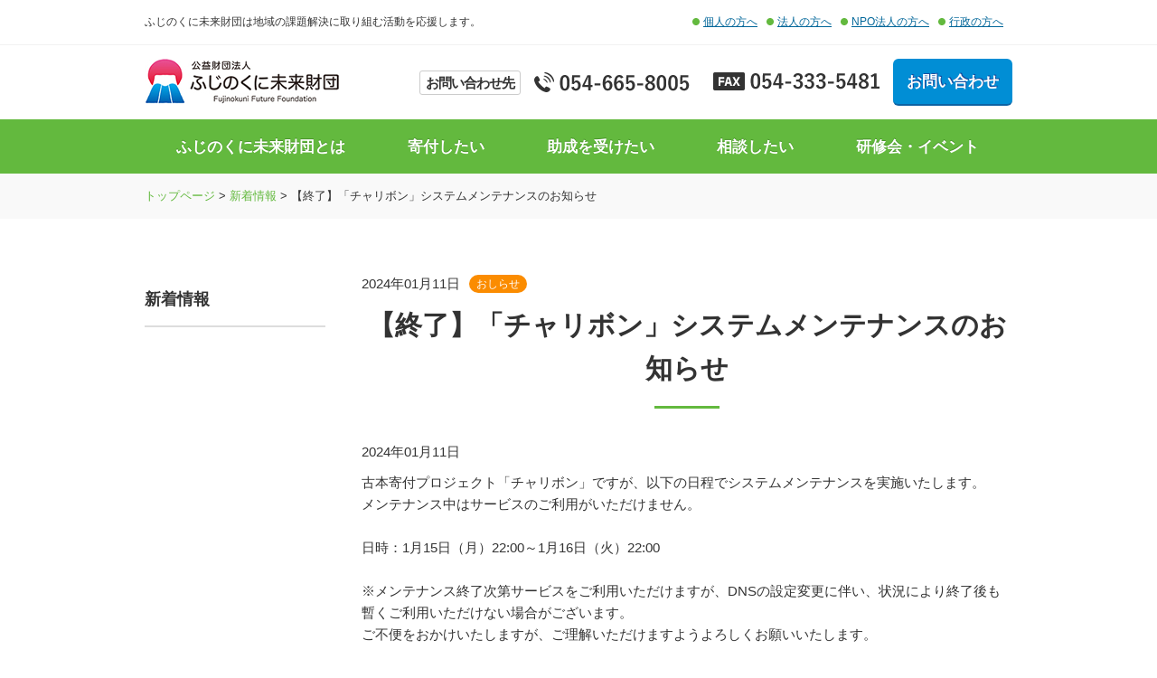

--- FILE ---
content_type: text/html; charset=UTF-8
request_url: https://www.shizuokafund.org/news_topics/news.php?id=311
body_size: 7004
content:
<!DOCTYPE html>

<html lang="ja" dir="ltr">

<head>

<meta charset="UTF-8">

<!-- Google Tag Manager -->

<script>(function(w,d,s,l,i){w[l]=w[l]||[];w[l].push({'gtm.start':

new Date().getTime(),event:'gtm.js'});var f=d.getElementsByTagName(s)[0],

j=d.createElement(s),dl=l!='dataLayer'?'&l='+l:'';j.async=true;j.src=

'https://www.googletagmanager.com/gtm.js?id='+i+dl;f.parentNode.insertBefore(j,f);

})(window,document,'script','dataLayer','GTM-WLQ4QZ3');</script>

<!-- End Google Tag Manager -->

<title>【終了】「チャリボン」システムメンテナンスのお知らせ - 新着情報- 公益財団法人 ふじのくに未来財団</title>

<meta http-equiv="X-UA-Compatible" content="IE=edge,chrome=1">

<meta name="viewport" content="width=device-width">

<meta name="format-detection" content="telephone=no">

<meta name="google-site-verification" content="D5zcnLFQWw8tcL5h-X6bBeyisf418XME9CbVCQYwSMU" />

<meta name="keywords" content="ふじのくに未来財団　,新着情報　">

<meta name="description" content="">

<link rel="stylesheet" type="text/css" href="https://www.shizuokafund.org/_css/import2.css?v=1" media="all">

<script type="text/javascript" src="https://www.shizuokafund.org/_js/common.js?v=1"></script>

<script type="text/javascript" src="https://www.shizuokafund.org/_js/side-fixed.js"></script>

<!--[if lt IE 9]><script src="https://www.shizuokafund.org/_js/html5_ie.js"></script><![endif]-->



<script>

$(function() {

	var nav = $('#wrp_gnav');

	var navTop = nav.offset().top;

	$(window).scroll(function () {

		var winTop = $(this).scrollTop();

		if (winTop >= navTop) {

			nav.addClass('fixed').css('top',0);

		} else if (winTop < navTop) {

			nav.removeClass('fixed').css('top',-navTop+'px');

		}

	});

});



</script>

</head>



<body id="c_-1">

<!-- Google Tag Manager (noscript) -->

<noscript><iframe src="https://www.googletagmanager.com/ns.html?id=GTM-WLQ4QZ3"

height="0" width="0" style="display:none;visibility:hidden"></iframe></noscript>

<!-- End Google Tag Manager (noscript) -->

<div id="fb-root"></div>

<script>(function(d, s, id) {

  var js, fjs = d.getElementsByTagName(s)[0];

  if (d.getElementById(id)) return;

  js = d.createElement(s); js.id = id;

  js.src = "//connect.facebook.net/ja_JP/sdk.js#xfbml=1&version=v2.8&appId=226119424188779";

  fjs.parentNode.insertBefore(js, fjs);

}(document, 'script', 'facebook-jssdk'));</script>



<div id="wrp">

<div id="wrp_hdr">

<div id="wrp_nav"><div id="nav"><div id="wrp_h1"><h1>ふじのくに未来財団は地域の課題解決に取り組む活動を応援します。</h1></div><!-- /wrp_h1 -->

<ul id="nav_user"><li><a href="https://www.shizuokafund.org/donation/">個人の方へ</a></li><li><a href="https://www.shizuokafund.org/corporation/">法人の方へ</a></li><li><a href="https://www.shizuokafund.org/subsidy/">NPO法人の方へ</a></li><li><a href="https://www.shizuokafund.org/administration/">行政の方へ</a></li></ul>

</div><!--nav--></div><!-- /wrp_nav -->

<header id="hdr">





<p class="logo"><a href="https://www.shizuokafund.org/"><img src="https://www.shizuokafund.org/_cmn/logo.jpg" alt="ふじのくに未来財団" /></a></p>

<ul class="hdr_nav">

<li><span>お問い合わせ先</span></li>

<li><img src="https://www.shizuokafund.org/_cmn/hdr_img_tel.png" alt="054-665-8005" /></li>

<li><img src="https://www.shizuokafund.org/_cmn/hdr_img_fax.png" alt="054-333-5481" /></li>

<li><a href="https://www.shizuokafund.org/contact/" id="hdr_contact">お問い合わせ</a></li>

</ul>

<div id="btn_menu" class="menu_trigger">

<a href="javascript:void(0);">

<span class="brdr"></span>

<span class="brdr"></span>

<span class="brdr"></span>

<span class="txt">MENU</span>

</a>

</div><!-- /btn_menu -->

<div id="sp_menu">

<ul id="smt_menu"><li><a href="https://www.shizuokafund.org">トップ</a></li>

<li><a href="javascript:showmenu('6')">ふじのくに未来財団とは</a><ul class="sub invisible" id="menu_6">

<li><a href="https://www.shizuokafund.org/foundation/">ふじのくに未来財団とは</a></li>

<li><a href="https://www.shizuokafund.org/foundation/charter.html">設立趣旨</a></li>

<li><a href="https://www.shizuokafund.org/foundation/overview.html">概要</a></li>

<li><a href="https://www.shizuokafund.org/foundation/tissue_composition.html">組織構成</a></li>

<li><a href="https://www.shizuokafund.org/foundation/Information_disclosure.html">情報公開</a></li>

<li><a href="https://www.shizuokafund.org/foundation/founder.html">発起人</a></li>

<li><a href="https://www.shizuokafund.org/foundation/logo.html">ロゴマーク</a></li>

<li><a href="https://www.shizuokafund.org/foundation/privacy_policy.html">プライバシーポリシー</a></li>

<li><a href="https://www.shizuokafund.org/foundation/katsudouhoukoku.html">活動報告書</a></li>

</ul>

</li>

<li><a href="javascript:showmenu('4')">寄付したい</a><ul class="sub invisible" id="menu_4">

<li><a href="https://www.shizuokafund.org/donation/">あなたにあう寄付のカタチを見つけよう</a></li>

<li><a href="https://www.shizuokafund.org/donation/suppor_theme.html">テーマを決めて応援する</a></li>

<li><a href="https://www.shizuokafund.org/donation/support_group.html">団体を指定する</a></li>

<li><a href="https://www.shizuokafund.org/donation/disaster_support.html">災害支援する</a></li>

<li><a href="https://www.shizuokafund.org/donation/fund.html">冠基金をつくる</a></li>

<li><a href="https://www.shizuokafund.org/donation/support_the_foundation.html">財団を応援する</a></li>

<li><a href="https://www.shizuokafund.org/donation/supporting_member.html">賛助会員になる</a></li>

<li><a href="https://www.shizuokafund.org/donation/donation_heritage.html">遺贈・相続財産・お香典・お花料で寄付する</a></li>

<li><a href="https://www.shizuokafund.org/donation/collection_box.html">募金箱、寄付付き自販機、はがき等で応援する</a></li>

<li><a href="https://www.shizuokafund.org/donation/charibon.html">チャリボンで支援する</a></li>

<li><a href="https://www.shizuokafund.org/donation/treasure_donation.html">お宝で支援する</a></li>

<li><a href="https://www.shizuokafund.org/donation/donations_with_commodity.html">寄付付き商品をつくる</a></li>

<li><a href="https://www.shizuokafund.org/donation/tax_benefit.html">寄付者の税制優遇措置について</a></li>

<li><a href="https://www.shizuokafund.org/donation/contributor.html">寄付者の皆さま</a></li>

</ul>

</li>

<li><a href="javascript:showmenu('5')">助成を受けたい</a><ul class="sub invisible" id="menu_5">

<li><a href="https://www.shizuokafund.org/subsidy/">助成を受けたい</a></li>

<li><a href="https://www.shizuokafund.org/subsidy/josei_FAQ.html">助成事業について　よくある質問</a></li>

<li><a href="https://www.shizuokafund.org/subsidy/download.html">書式ダウンロードページ</a></li>

<li><a href="https://www.shizuokafund.org/subsidy/rokin_workers_children.html">〈ろうきん〉働く人と子どもの明日(あした)を応援プロジェクト</a></li>

<li><a href="https://www.shizuokafund.org/subsidy/disaster_support.html">災害支援基金助成</a></li>

<li><a href="https://www.shizuokafund.org/subsidy/theme_grant_kosodate.html">テーマ指定助成（子育て支援）</a></li>

<li><a href="https://www.shizuokafund.org/subsidy/theme_grant_toubukosodate_hukushi.html">テーマ指定助成（静岡県東部における子育て支援事業・福祉支援事業）</a></li>

<li><a href="https://www.shizuokafund.org/subsidy/theme_grant_kankyo.html">テーマ指定助成（環境保全）</a></li>

<li><a href="https://www.shizuokafund.org/subsidy/theme_grant_doubutsuaigo.html">【募集終了】テーマ指定助成（動物愛護）</a></li>

<li><a href="https://www.shizuokafund.org/subsidy/theme_grant_sports.html">【募集終了】テーマ指定助成（スポーツ振興）</a></li>

<li><a href="https://www.shizuokafund.org/subsidy/theme_grant_shougaishasports.html">【募集終了】テーマ指定助成（障がい者のスポーツ支援）</a></li>

<li><a href="https://www.shizuokafund.org/subsidy/theme_grant_covid_19.html">【募集終了】テーマ指定助成　ふじのくに新型コロナウイルス対策緊急支援基金</a></li>

<li><a href="https://www.shizuokafund.org/subsidy/organizations_grant.html">団体指定助成</a></li>

<li><a href="https://www.shizuokafund.org/subsidy/crown_grant.html">冠基金助成</a></li>

<li><a href="https://www.shizuokafund.org/subsidy/crown_grant_seishin.html">冠基金助成（せいしん地域のちから基金）</a></li>

<li><a href="https://www.shizuokafund.org/subsidy/crown_grant_toyota.html">冠基金助成（静岡トヨタ自動車ハイブリッド基金）</a></li>

<li><a href="https://www.shizuokafund.org/subsidy/crown_grant_iyasaka.html">冠基金助成（弥栄（いやさか）基金）</a></li>

<li><a href="https://www.shizuokafund.org/subsidy/crown_grant_sealuck.html">【募集終了】冠基金助成（シーラックグループ世界遺産富士山を未来へプロジェクト基金）</a></li>

<li><a href="https://www.shizuokafund.org/subsidy/crown_grant_shizuokaasahitv.html">【募集終了】冠基金助成（静岡朝日テレビ静岡のチカラ基金）</a></li>

<li><a href="https://www.shizuokafund.org/subsidy/organization_support_campaign_c.html">【募集終了】団体支援キャンペーンチャレンジ団体</a></li>

<li><a href="https://www.shizuokafund.org/subsidy/grantlist.html">助成一覧</a></li>

</ul>

</li>

<li><a href="javascript:showmenu('7')">相談したい</a><ul class="sub invisible" id="menu_7">

<li><a href="https://www.shizuokafund.org/consultation/">社会貢献について相談したい</a></li>

<li><a href="https://www.shizuokafund.org/consultation/fnc_new.html">ふじのくにNPO活動支援センター</a></li>

<li><a href="https://www.shizuokafund.org/consultation/fsbsn.html">ふじのくにソーシャルビジネス支援ネットワーク</a></li>

<li><a href="https://www.shizuokafund.org/consultation/dispatch_of_instructor.html">講師派遣を依頼したい</a></li>

<li><a href="https://www.shizuokafund.org/consultation/media.html">メディア掲載</a></li>

</ul>

</li>

<li><a href="javascript:showmenu('8')">研修会・イベント</a><ul class="sub invisible" id="menu_8">

<li><a href="https://www.shizuokafund.org/training/">研修・イベント</a></li>

<li><a href="https://www.shizuokafund.org/training/2022_support.html">台風15号復興支援に関する情報</a></li>

<li><a href="https://www.shizuokafund.org/training/event.html">研修・イベント・協働事業</a></li>

<li><a href="https://www.shizuokafund.org/training/covid19_support.html">新型コロナウイルス感染に関する情報</a></li>

<li><a href="https://www.shizuokafund.org/training/regional_roundtable.html">地域円卓会議</a></li>

<li><a href="https://www.shizuokafund.org/training/donation_party.html">ネンイチ</a></li>

<li><a href="https://www.shizuokafund.org/training/sdgs_corporate_npo.html">SDGsでつながる企業とNPO</a></li>

<li><a href="https://www.shizuokafund.org/training/sct_hobby.html">趣味を活かして社会貢献！</a></li>

<li><a href="https://www.shizuokafund.org/training/scl_project.html">そしゃるプロジェクト～静岡県内の、若者の社会貢献活動を紹介します～</a></li>

</ul>

</li>

<li><a href="https://www.shizuokafund.org/contact/">お問い合わせ</a></li>

<li><a href="https://www.shizuokafund.org/individual/">個人の方へ</a></li>

<li><a href="https://www.shizuokafund.org/corporation/">法人の方へ</a></li>

<li><a href="https://www.shizuokafund.org/administration/">行政の方へ</a></li>

<li><a href="https://www.shizuokafund.org/sitemap/index.html">サイトマップ</a></li></ul>

</div><!-- /sp_menu -->

</header>

</div><!-- /wrp_hdr -->



<div id="wrp_gnav">

<nav id="gnav">

<ul class="dropdown">

<li><a href="https://www.shizuokafund.org/foundation/">ふじのくに未来財団とは</a>

<div class="dropdown_menu">

<ul><li><a href="https://www.shizuokafund.org/foundation/charter.html"><span>設立趣旨</span></a></li>

<li><a href="https://www.shizuokafund.org/foundation/overview.html"><span>概要</span></a></li>

<li><a href="https://www.shizuokafund.org/foundation/tissue_composition.html"><span>組織構成</span></a></li>

<li><a href="https://www.shizuokafund.org/foundation/Information_disclosure.html"><span>情報公開</span></a></li>

<li><a href="https://www.shizuokafund.org/foundation/founder.html"><span>発起人</span></a></li>

<li><a href="https://www.shizuokafund.org/foundation/logo.html"><span>ロゴマーク</span></a></li>

<li><a href="https://www.shizuokafund.org/foundation/privacy_policy.html"><span>プライバシーポリシー</span></a></li>

<li><a href="https://www.shizuokafund.org/foundation/katsudouhoukoku.html"><span>活動報告書</span></a></li>

</ul>



</div>

</li>

<li><a href="https://www.shizuokafund.org/donation/">寄付したい</a>

<div class="dropdown_menu">

<ul><li><a href="https://www.shizuokafund.org/donation/suppor_theme.html"><span>テーマを決めて応援する</span></a></li>

<li><a href="https://www.shizuokafund.org/donation/support_group.html"><span>団体を指定する</span></a></li>

<li><a href="https://www.shizuokafund.org/donation/disaster_support.html"><span>災害支援する</span></a></li>

<li><a href="https://www.shizuokafund.org/donation/fund.html"><span>冠基金をつくる</span></a></li>

<li><a href="https://www.shizuokafund.org/donation/support_the_foundation.html"><span>財団を応援する</span></a></li>

<li><a href="https://www.shizuokafund.org/donation/supporting_member.html"><span>賛助会員になる</span></a></li>

<li><a href="https://www.shizuokafund.org/donation/donation_heritage.html"><span>遺贈・相続財産・お香典・お花料で寄付する</span></a></li>

<li><a href="https://www.shizuokafund.org/donation/collection_box.html"><span>募金箱、寄付付き自販機、はがき等で応援する</span></a></li>

<li><a href="https://www.shizuokafund.org/donation/charibon.html"><span>チャリボンで支援する</span></a></li>

<li><a href="https://www.shizuokafund.org/donation/treasure_donation.html"><span>お宝で支援する</span></a></li>

<li><a href="https://www.shizuokafund.org/donation/donations_with_commodity.html"><span>寄付付き商品をつくる</span></a></li>

<li><a href="https://www.shizuokafund.org/donation/tax_benefit.html"><span>寄付者の税制優遇措置について</span></a></li>

<li><a href="https://www.shizuokafund.org/donation/contributor.html"><span>寄付者の皆さま</span></a></li>

</ul>

</div>

</li>

<li><a href="https://www.shizuokafund.org/subsidy/">助成を受けたい</a>

<div class="dropdown_menu">

<ul><li><a href="https://www.shizuokafund.org/subsidy/josei_FAQ.html"><span>助成事業について　よくある質問</span></a></li>

<li><a href="https://www.shizuokafund.org/subsidy/download.html"><span>書式ダウンロードページ</span></a></li>

<li><a href="https://www.shizuokafund.org/subsidy/rokin_workers_children.html"><span>〈ろうきん〉働く人と子どもの明日(あした)を応援プロジェクト</span></a></li>

<li><a href="https://www.shizuokafund.org/subsidy/disaster_support.html"><span>災害支援基金助成</span></a></li>

<li><a href="https://www.shizuokafund.org/subsidy/theme_grant_kosodate.html"><span>テーマ指定助成（子育て支援）</span></a></li>

<li><a href="https://www.shizuokafund.org/subsidy/theme_grant_toubukosodate_hukushi.html"><span>テーマ指定助成（静岡県東部における子育て支援事業・福祉支援事業）</span></a></li>

<li><a href="https://www.shizuokafund.org/subsidy/theme_grant_kankyo.html"><span>テーマ指定助成（環境保全）</span></a></li>

<li><a href="https://www.shizuokafund.org/subsidy/theme_grant_doubutsuaigo.html"><span>【募集終了】テーマ指定助成（動物愛護）</span></a></li>

<li><a href="https://www.shizuokafund.org/subsidy/theme_grant_sports.html"><span>【募集終了】テーマ指定助成（スポーツ振興）</span></a></li>

<li><a href="https://www.shizuokafund.org/subsidy/theme_grant_shougaishasports.html"><span>【募集終了】テーマ指定助成（障がい者のスポーツ支援）</span></a></li>

<li><a href="https://www.shizuokafund.org/subsidy/theme_grant_covid_19.html"><span>【募集終了】テーマ指定助成　ふじのくに新型コロナウイルス対策緊急支援基金</span></a></li>

<li><a href="https://www.shizuokafund.org/subsidy/organizations_grant.html"><span>団体指定助成</span></a></li>

<li><a href="https://www.shizuokafund.org/subsidy/crown_grant.html"><span>冠基金助成</span></a></li>

<li><a href="https://www.shizuokafund.org/subsidy/crown_grant_seishin.html"><span>冠基金助成（せいしん地域のちから基金）</span></a></li>

<li><a href="https://www.shizuokafund.org/subsidy/crown_grant_toyota.html"><span>冠基金助成（静岡トヨタ自動車ハイブリッド基金）</span></a></li>

<li><a href="https://www.shizuokafund.org/subsidy/crown_grant_iyasaka.html"><span>冠基金助成（弥栄（いやさか）基金）</span></a></li>

<li><a href="https://www.shizuokafund.org/subsidy/crown_grant_sealuck.html"><span>【募集終了】冠基金助成（シーラックグループ世界遺産富士山を未来へプロジェクト基金）</span></a></li>

<li><a href="https://www.shizuokafund.org/subsidy/crown_grant_shizuokaasahitv.html"><span>【募集終了】冠基金助成（静岡朝日テレビ静岡のチカラ基金）</span></a></li>

<li><a href="https://www.shizuokafund.org/subsidy/organization_support_campaign_c.html"><span>【募集終了】団体支援キャンペーンチャレンジ団体</span></a></li>

<li><a href="https://www.shizuokafund.org/subsidy/grantlist.html"><span>助成一覧</span></a></li>

</ul>

</div>

</li>

<li><a href="https://www.shizuokafund.org/consultation/">相談したい</a>

<div class="dropdown_menu">

<ul><li><a href="https://www.shizuokafund.org/consultation/fnc_new.html"><span>ふじのくにNPO活動支援センター</span></a></li>

<li><a href="https://www.shizuokafund.org/consultation/fsbsn.html"><span>ふじのくにソーシャルビジネス支援ネットワーク</span></a></li>

<li><a href="https://www.shizuokafund.org/consultation/dispatch_of_instructor.html"><span>講師派遣を依頼したい</span></a></li>

<li><a href="https://www.shizuokafund.org/consultation/media.html"><span>メディア掲載</span></a></li>

</ul>

</div>

</li>

<li><a href="https://www.shizuokafund.org/training/">研修会・イベント</a>

<div class="dropdown_menu">

<ul><li><a href="https://www.shizuokafund.org/training/2022_support.html"><span>台風15号復興支援に関する情報</span></a></li>

<li><a href="https://www.shizuokafund.org/training/event.html"><span>研修・イベント・協働事業</span></a></li>

<li><a href="https://www.shizuokafund.org/training/covid19_support.html"><span>新型コロナウイルス感染に関する情報</span></a></li>

<li><a href="https://www.shizuokafund.org/training/regional_roundtable.html"><span>地域円卓会議</span></a></li>

<li><a href="https://www.shizuokafund.org/training/donation_party.html"><span>ネンイチ</span></a></li>

<li><a href="https://www.shizuokafund.org/training/sdgs_corporate_npo.html"><span>SDGsでつながる企業とNPO</span></a></li>

<li><a href="https://www.shizuokafund.org/training/sct_hobby.html"><span>趣味を活かして社会貢献！</span></a></li>

<li><a href="https://www.shizuokafund.org/training/scl_project.html"><span>そしゃるプロジェクト～静岡県内の、若者の社会貢献活動を紹介します～</span></a></li>

</ul>

</div>

</li>

</ul>

</nav>

</div><!-- /wrp_gnav -->



<a name="fctop"></a>

<div id="wrp_main">

<div id="main"><a name="fctop"></a>

</div>

</div><!-- /wrp_main -->







<div id="wrp_cnt">

<div id="wrp_path"><div id="path"><a href="https://www.shizuokafund.org">トップページ</a> &gt; <a href="./">新着情報</a> &gt; 【終了】「チャリボン」システムメンテナンスのお知らせ</div></div><!--wrp_path-->

<div id="cnt">



<div id="pg_sub">

<div id="snav">

<h3 class="title"><span>新着情報</span></h3>

<ul class="menu">

				<?headmenu_inner id="-1"?><span></?headmenu?></ul>

<div class="side_banner"><div class="side_banner"></div></div>

</div><!-- /snav -->

</div><!-- /pg_sub -->



<div id="wrp_maincnt">

<article id="maincontent">

<style>

.newsresult .s img{max-width:320px;}

</style>

<div class="newsresult"><!-- アイコン追加 2017/2/14 小橋 START-->
<span class="news"><div class="date">2024年01月11日</div>
<span class="type">
		<span class="icn orange4 cr2">おしらせ</span>
</span>
</span>
<!-- アイコン追加 2017/2/14 小橋 END-->

<h2 class="title">
【終了】「チャリボン」システムメンテナンスのお知らせ</h2>
<!-- ※エディター上では画像表示しない -->
<div class="date">2024年01月11日</div>
<div class="s">
		<div class="comment">
		古本寄付プロジェクト「チャリボン」ですが、以下の日程でシステムメンテナンスを実施いたします。<br />
メンテナンス中はサービスのご利用がいただけません。<br />
<br />
 日時：1月15日（月）22:00～1月16日（火）22:00<br />
<br />
※メンテナンス終了次第サービスをご利用いただけますが、DNSの設定変更に伴い、状況により終了後も暫くご利用いただけない場合がございます。<br />
ご不便をおかけいたしますが、ご理解いただけますようよろしくお願いいたします。<br />
<br />
【お問い合わせ先】<br />
株式会社バリューブックス<br />
Mail：info@charibon.jp<br />
HP：https://corporate.valuebooks.jp/	</div>
		<div style="clear:both;"><!-- --></div>
</div>
</div>



<!-- /maincontent--></article><!-- /maincontent-->

</div><!-- /wrp_maincnt -->

</div><!-- /cnt -->

</div><!-- /wrp_cnt -->





<div id="pgtop"><a href="#top" class="roll"><img src="https://www.shizuokafund.org/_cmn/btn_pagetop.png" alt="ページ先頭へ戻る"  /></a></div>

<div id="pgtop_sp"><a href="#top" class="roll"><img src="https://www.shizuokafund.org/_cmn/btn_pagetop_sp.png" alt="ページ先頭へ戻る"  /></a></div>



<div id="wrp_link">

<div id="link">



<div id="link_area">

<ul><li><a href="http://fields.canpan.info/" target="_blank"><img src="https://www.shizuokafund.org/_cmn/bnr_fields.jpg" alt="FIELDS" /></a></li><li><a href="https://www.npo-fujinokuni.jp/" target="_blank"><img src="https://www.shizuokafund.org/_cmn/bnr_fujinokuni.jpg" alt="ふじのくにNPO" /></a></li><li><a href="https://www.npo-homepage.go.jp/" target="_blank"><img src="https://www.shizuokafund.org/_cmn/bnr_naikakufu.jpg" alt="内閣府NPO" /></a></li><li><a href="http://www.cf-japan.org/" target="_blank"><img src="https://www.shizuokafund.org/_cmn/bnr_community.jpg" alt="全国コミュニティ財団" /></a></li><li><a href="https://npo-office-support.jp/" target="_blank">全国NPO事務支援カンファレンス</a></li><li><a href="https://stopcovid19-for-npo.jp/" target="_blank">「新型コロナウイルス」NPO支援組織社会連帯（CIS）</a></li><li><a href="http://kanto.esdcenter.jp/" target="_blank"><img src="https://www.shizuokafund.org/_cmn/bnr_esd.jpg" alt="関東地方ESD活動支援センター" /></a></li><li><a href="https://future-city.go.jp/platform/" target="_blank"><img src="https://www.shizuokafund.org/_cmn/bnr_sdgs.jpg" alt="地方創生SDGs官民連携プラットフォーム" /></a></li></ul>



<div id="message"><img src="https://www.shizuokafund.org/_cmn/ftr_img_message.jpg" alt="ふじのくに未来財団は地域の課題解決に取り組むNPO活動を支援します" /></div>

</div><!-- /link_area -->

<div id="fb_area">



<div class="fb-page" data-href="https://www.facebook.com/fujinokuniff/" data-tabs="timeline" data-width="450" data-height="500" data-small-header="true" data-adapt-container-width="true" data-hide-cover="false" data-show-facepile="true"><blockquote cite="https://www.facebook.com/fujinokuniff/" class="fb-xfbml-parse-ignore"><a href="https://www.facebook.com/fujinokuniff/">公益財団法人 ふじのくに未来財団</a></blockquote></div>

</div><!-- /fb_area -->

</div><!-- /link --></div><!-- /wrp_link -->



<footer id="ftr">

<div class="ftr_nav">

<li><a href="https://www.shizuokafund.org">トップ</a> | </li>

<li><a href="https://www.shizuokafund.org/foundation/">ふじのくに未来財団とは</a> | </li>

<li><a href="https://www.shizuokafund.org/donation/">寄付したい</a> | </li>

<li><a href="https://www.shizuokafund.org/subsidy/">助成を受けたい</a> | </li>

<li><a href="https://www.shizuokafund.org/consultation/">相談したい</a> | </li>

<li><a href="https://www.shizuokafund.org/training/">研修会・イベント</a> | </li>

<li><a href="https://www.shizuokafund.org/contact/">お問い合わせ</a> | </li>

<li><a href="https://www.shizuokafund.org/individual/">個人の方へ</a> | </li>

<li><a href="https://www.shizuokafund.org/corporation/">法人の方へ</a> | </li>

<li><a href="https://www.shizuokafund.org/administration/">行政の方へ</a> | </li>

<li><a href="https://www.shizuokafund.org/sitemap/index.html">サイトマップ</a></li>

</div>

</footer>



<div id="wrp_ftr">

<div id="ftr_link">

<dl>

    <dt>

        <span><a href="https://www.shizuokafund.org/foundation/">ふじのくに未来財団とは</a></span>

    </dt>

    <dd><ul><li><a href="https://www.shizuokafund.org/foundation/charter.html"><span>設立趣旨</span></a></li>

<li><a href="https://www.shizuokafund.org/foundation/overview.html"><span>概要</span></a></li>

<li><a href="https://www.shizuokafund.org/foundation/tissue_composition.html"><span>組織構成</span></a></li>

<li><a href="https://www.shizuokafund.org/foundation/Information_disclosure.html"><span>情報公開</span></a></li>

<li><a href="https://www.shizuokafund.org/foundation/founder.html"><span>発起人</span></a></li>

<li><a href="https://www.shizuokafund.org/foundation/logo.html"><span>ロゴマーク</span></a></li>

<li><a href="https://www.shizuokafund.org/foundation/privacy_policy.html"><span>プライバシーポリシー</span></a></li>

<li><a href="https://www.shizuokafund.org/foundation/katsudouhoukoku.html"><span>活動報告書</span></a></li>

</ul></dd>

</dl>



<dl>

    <dt>

        <span><a href="https://www.shizuokafund.org/donation/">寄付したい</a></span>

    </dt>

    <dd><ul><li><a href="https://www.shizuokafund.org/donation/suppor_theme.html"><span>テーマを決めて応援する</span></a></li>

<li><a href="https://www.shizuokafund.org/donation/support_group.html"><span>団体を指定する</span></a></li>

<li><a href="https://www.shizuokafund.org/donation/disaster_support.html"><span>災害支援する</span></a></li>

<li><a href="https://www.shizuokafund.org/donation/fund.html"><span>冠基金をつくる</span></a></li>

<li><a href="https://www.shizuokafund.org/donation/support_the_foundation.html"><span>財団を応援する</span></a></li>

<li><a href="https://www.shizuokafund.org/donation/supporting_member.html"><span>賛助会員になる</span></a></li>

<li><a href="https://www.shizuokafund.org/donation/donation_heritage.html"><span>遺贈・相続財産・お香典・お花料で寄付する</span></a></li>

<li><a href="https://www.shizuokafund.org/donation/collection_box.html"><span>募金箱、寄付付き自販機、はがき等で応援する</span></a></li>

<li><a href="https://www.shizuokafund.org/donation/charibon.html"><span>チャリボンで支援する</span></a></li>

<li><a href="https://www.shizuokafund.org/donation/treasure_donation.html"><span>お宝で支援する</span></a></li>

<li><a href="https://www.shizuokafund.org/donation/donations_with_commodity.html"><span>寄付付き商品をつくる</span></a></li>

<li><a href="https://www.shizuokafund.org/donation/tax_benefit.html"><span>寄付者の税制優遇措置について</span></a></li>

<li><a href="https://www.shizuokafund.org/donation/contributor.html"><span>寄付者の皆さま</span></a></li>

</ul></dd>

</dl>



<dl>

    <dt>

        <span><a href="https://www.shizuokafund.org/subsidy/">助成を受けたい</a></span>

    </dt>

    <dd><ul><li><a href="https://www.shizuokafund.org/subsidy/josei_FAQ.html"><span>助成事業について　よくある質問</span></a></li>

<li><a href="https://www.shizuokafund.org/subsidy/download.html"><span>書式ダウンロードページ</span></a></li>

<li><a href="https://www.shizuokafund.org/subsidy/rokin_workers_children.html"><span>〈ろうきん〉働く人と子どもの明日(あした)を応援プロジェクト</span></a></li>

<li><a href="https://www.shizuokafund.org/subsidy/disaster_support.html"><span>災害支援基金助成</span></a></li>

<li><a href="https://www.shizuokafund.org/subsidy/theme_grant_kosodate.html"><span>テーマ指定助成（子育て支援）</span></a></li>

<li><a href="https://www.shizuokafund.org/subsidy/theme_grant_toubukosodate_hukushi.html"><span>テーマ指定助成（静岡県東部における子育て支援事業・福祉支援事業）</span></a></li>

<li><a href="https://www.shizuokafund.org/subsidy/theme_grant_kankyo.html"><span>テーマ指定助成（環境保全）</span></a></li>

<li><a href="https://www.shizuokafund.org/subsidy/theme_grant_doubutsuaigo.html"><span>【募集終了】テーマ指定助成（動物愛護）</span></a></li>

<li><a href="https://www.shizuokafund.org/subsidy/theme_grant_sports.html"><span>【募集終了】テーマ指定助成（スポーツ振興）</span></a></li>

<li><a href="https://www.shizuokafund.org/subsidy/theme_grant_shougaishasports.html"><span>【募集終了】テーマ指定助成（障がい者のスポーツ支援）</span></a></li>

<li><a href="https://www.shizuokafund.org/subsidy/theme_grant_covid_19.html"><span>【募集終了】テーマ指定助成　ふじのくに新型コロナウイルス対策緊急支援基金</span></a></li>

<li><a href="https://www.shizuokafund.org/subsidy/organizations_grant.html"><span>団体指定助成</span></a></li>

<li><a href="https://www.shizuokafund.org/subsidy/crown_grant.html"><span>冠基金助成</span></a></li>

<li><a href="https://www.shizuokafund.org/subsidy/crown_grant_seishin.html"><span>冠基金助成（せいしん地域のちから基金）</span></a></li>

<li><a href="https://www.shizuokafund.org/subsidy/crown_grant_toyota.html"><span>冠基金助成（静岡トヨタ自動車ハイブリッド基金）</span></a></li>

<li><a href="https://www.shizuokafund.org/subsidy/crown_grant_iyasaka.html"><span>冠基金助成（弥栄（いやさか）基金）</span></a></li>

<li><a href="https://www.shizuokafund.org/subsidy/crown_grant_sealuck.html"><span>【募集終了】冠基金助成（シーラックグループ世界遺産富士山を未来へプロジェクト基金）</span></a></li>

<li><a href="https://www.shizuokafund.org/subsidy/crown_grant_shizuokaasahitv.html"><span>【募集終了】冠基金助成（静岡朝日テレビ静岡のチカラ基金）</span></a></li>

<li><a href="https://www.shizuokafund.org/subsidy/organization_support_campaign_c.html"><span>【募集終了】団体支援キャンペーンチャレンジ団体</span></a></li>

<li><a href="https://www.shizuokafund.org/subsidy/grantlist.html"><span>助成一覧</span></a></li>

</ul></dd>

</dl>



<dl>

    <dt>

        <span><a href="https://www.shizuokafund.org/consultation/">相談したい</a></span>

    </dt>

    <dd><ul><li><a href="https://www.shizuokafund.org/consultation/fnc_new.html"><span>ふじのくにNPO活動支援センター</span></a></li>

<li><a href="https://www.shizuokafund.org/consultation/fsbsn.html"><span>ふじのくにソーシャルビジネス支援ネットワーク</span></a></li>

<li><a href="https://www.shizuokafund.org/consultation/dispatch_of_instructor.html"><span>講師派遣を依頼したい</span></a></li>

<li><a href="https://www.shizuokafund.org/consultation/media.html"><span>メディア掲載</span></a></li>

</ul></dd>

</dl>



</div><!-- /ftr_link -->



</div><!-- /wrp_ftr -->











<div id="wrp_ftr_ad">

<footer id="ftr_ad">

<div id="ftr_logo"><a href="https://www.shizuokafund.org/"><img src="https://www.shizuokafund.org/_cmn/logo.jpg" alt="ふじのくに未来財団" /></a></div>



<address>公益財団法人ふじのくに未来財団<br />

〒424-0947 静岡市清水区清水町8-6　<br class="smt_br" />TEL：054-665-8005　FAX：054-333-5481

<p id="copyright">Copyright &copy; Fujinokuni Future Foundation. All Rights Reserved.</p>



</address>

</footer>

</div><!-- /wrp_ftr_ad -->





</div><!-- /wrp -->





</body>

</html>




--- FILE ---
content_type: text/css
request_url: https://www.shizuokafund.org/_css/default.css
body_size: 877
content:

/*-----------------------------------------------------------------------/
	Description: initial setting
	Version: 2.0
	Author: AdTECHNICA
/*----------------------------------------------------------------------*/

/*-----------------------------------------------------------------------/
	CONTENTS
	1: body and base setting
		: general params
		: acronyms and abbreviations styles
	2: form setting
	3: link setting
/*----------------------------------------------------------------------*/

/*-----------------------------------------------------------------------/
	1: body and base setting
/*----------------------------------------------------------------------*/
html {
	box-sizing: border-box;
	overflow-y: scroll;
	font-size: 62.5%; /* 10px = 1rem */
	-webkit-text-size-adjust: 100%;
}
body {
	font-family: "游ゴシック", YuGothic, "Verdana", "Arial", "メイリオ", "Meiryo", "ヒラギノ角ゴ Pro", "Hiragino Kaku Gothic Pro", sans-serif;
	font-size: 1.5rem;
	line-height: 1.6;
	color: #333;
}

/* general params
--------------------*/
*,
::before,
::after {
	box-sizing: inherit;
}
html, body, div, span, object, iframe,
h1, h2, h3, h4, h5, h6, p, blockquote, pre,
abbr, address, cite, code,
del, dfn, em, img, ins, kbd, q, samp,
small, strong, sub, sup, var,
b, i,
dl, dt, dd, ol, ul, li,
fieldset, form, label, legend,
table, caption, tbody, tfoot, thead, tr,/* th, td,*/
article, aside, canvas, details, figcaption, figure,
footer, header, hgroup, menu, nav, section, summary,
time, mark, audio, video {
	margin: 0;
	padding: 0;
}
article, aside, details, figcaption, figure,
footer, header, hgroup, menu, nav, section {
	display: block;
}
img {
	border: none;
	vertical-align: top;
}
sub,
sup {
	font-size: 75%;
	line-height: 0;
	position: relative;
	vertical-align: baseline;
}
sub {
	bottom: -0.25em;
}
sup {
	top: -0.5em;
}

/*-----------------------------------------------------------------------/
	2: form setting
/*----------------------------------------------------------------------*/
input, textarea, select, optgroup, option, button {
	font: inherit;
}
button, input[type="button"], input[type="submit"] {
	border: none;
	cursor: pointer;
}

/*-----------------------------------------------------------------------/
	3: link setting
/*----------------------------------------------------------------------*/
a:link{
	color: #006699;
	word-break: break-all;
}

--- FILE ---
content_type: text/css
request_url: https://www.shizuokafund.org/_css/layout.css
body_size: 232
content:
/*-----------------------------------------------------------------------/
	BASE
/*----------------------------------------------------------------------*/
body{
}

/*-----------------------------------------------------------------------/
	WRAP
/*----------------------------------------------------------------------*/
#pg_wrap {
	min-width: 980px;
}

/*-----------------------------------------------------------------------/
	HEADER
/*----------------------------------------------------------------------*/
header{}

header #pg_head{
	width:960px;
	margin:0 auto;
}

/*-----------------------------------------------------------------------/
	GLOBAL NAVIGATION
/*----------------------------------------------------------------------*/
#tnav{}

#tnav ul{
	width:960px;
	margin:0 auto;
}

/*-----------------------------------------------------------------------/
	MAIN CONTENT
/*----------------------------------------------------------------------*/
#pg_main{
	margin: 0 0 20px;
}

#pg_main .wrap{
	width:960px;
	margin:0 auto;
}

#pg_path{}

#pg_contents{
	width:960px;
	margin:0 auto;
	box-sizing:border-box;
}



/*-----------------------------------------------------------------------/
	SIDE NAVIGATION
/*----------------------------------------------------------------------*/
#pg_sub{
	width:200px;
	float:left;
}

/*-----------------------------------------------------------------------/
	FOOTER
/*----------------------------------------------------------------------*/
footer{
	clear:both;
}

footer #pg_foot{
	width:960px;
	margin:0 auto;
}



--- FILE ---
content_type: text/css
request_url: https://www.shizuokafund.org/_css/style.css
body_size: 6395
content:
.news .icn{
float: left;
	margin:2px 4px 2px 0px;
	padding:4px 8px;
	color:#fff;
	display:inline-block;
	font-size:12px;
	line-height:1;
	min-width:60px;
	text-align:center;
}

.news .cr{
	border-radius:5px;
}

.news .cr2{
	border-radius:10px;
}


.news .red1{background:#ffcdd2;}
.news .red2{background:#ef9a9a;}
.news .red3{background:#ef5350;}
.news .red4{background:#e53935;}
.news .pink1{background:#F8BBD0;}
.news .pink2{background:#F48FB1;}
.news .pink3{background:#EC407A;}
.news .pink4{background:#D81B60;}
.news .purple1{background:#E1BEE7;}
.news .purple2{background:#CE93D8;}
.news .purple3{background:#AB47BC;}
.news .purple4{background:#8E24AA;}
.news .blue1{background:#C5CAE9;}
.news .blue2{background:#9FA8DA;}
.news .blue3{background:#5C6BC0;}
.news .blue4{background:#3949AB;}
.news .sky1{background:#B3E5FC;}
.news .sky2{background:#81D4FA;}
.news .sky3{background:#29B6F6;}
.news .sky4{background:#039BE5;}
.news .emerald1{background:#B2EBF2;}
.news .emerald2{background:#80DEEA;}
.news .emerald3{background:#26C6DA;}
.news .emerald4{background:#00ACC1;}
.news .green1{background:#B2DFDB;}
.news .green2{background:#80CBC4;}
.news .green3{background:#26A69A;}
.news .green4{background:#00897B;}
.news .lime1{background:#F0F4C3;color:#b4bd4f;}
.news .lime2{background:#E6EE9C;color:#b4bd4f;}
.news .lime3{background:#D4E157;}
.news .lime4{background:#C0CA33;}
.news .yellow1{background:#FFF59D;color:#c5a200;}
.news .yellow2{background:#FFEE58;}
.news .yellow3{background:#FFEB3B;}
.news .yellow4{background:#FDD835;}
.news .orange1{background:#FFCC80;}
.news .orange2{background:#FFB74D;}
.news .orange3{background:#FFA726;}
.news .orange4{background:#FB8C00;}
.news .brown1{background:#D7CCC8;}
.news .brown2{background:#BCAAA4;}
.news .brown3{background:#8D6E63;}
.news .brown4{background:#6D4C41;}
.news .gray1{background:#EEEEEE;color:#aaaaaa;}
.news .gray2{background:#E0E0E0;}
.news .gray3{background:#BDBDBD;}
.news .gray4{background:#757575;}


/*-----------------------------------------------------------------------/
	Description: style setting
	Version: 2.0
	Author: AdTECHNICA
/*----------------------------------------------------------------------*/
/*-----------------------------------------------------------------------/
	CONTENTS
	0: COMMON
	1: LAYOUT
	2: HEADER
	3: NAVIGATION
	4: MAIN CONTENT
	5: FOOTER
	6: OTHER
/*----------------------------------------------------------------------*/

/*-----------------------------------------------------------------------/
	0: COMMON
/*----------------------------------------------------------------------*/
.fleft{float:left;}
.fright{float:right;}

.tl{text-align:left;}
.tr{text-align:right;}
.tc{text-align:center;}

.mgnt8{margin-top:8px;}
.mgnt16{margin-top:16px;}
.mgnt24{margin-top:24px;}
.mgnt32{margin-top:32px;}
.mgnt40{margin-top:40px;}

.mgnr8{margin-right:8px;}
.mgnr16{margin-right:16px;}
.mgnr24{margin-right:24px;}
.mgnr32{margin-right:32px;}
.mgnr40{margin-right:40px;}

.mgnb8{margin-bottom:8px;}
.mgnb16{margin-bottom:16px;}
.mgnb24{margin-bottom:24px;}
.mgnb32{margin-bottom:32px;}
.mgnb40{margin-bottom:40px;}

.mgnl8{margin-left:8px;}
.mgnl16{margin-left:16px;}
.mgnl24{margin-left:24px;}
.mgnl32{margin-left:32px;}
.mgnl40{margin-left:40px;}

.clearfix::after,
#hdr::after,
#gnav::after,
#main::after,
#cnt::after,
#ftr::after {
	content: ".";
	display: block;
	height: 0; 
	font-size: 0;
	line-height: 0;
	clear: both;
	visibility: hidden;
}

/* font */
.mincho {
	font-family: "游明朝", YuMincho;
}
/* kerning */
.palt {
	-webkit-font-feature-settings: 'palt' 1;
	font-feature-settings: 'palt' 1;
}
.halt {
	-webkit-font-feature-settings: 'halt' 1;
	font-feature-settings: 'halt' 1;
}

/* form */
form .sss{width:3em;}
form .ss{width:4em;}
form .s6{width:6em;}
form .s{width:8em;}
form .m{width:12em;}
form .mm{width:16em;}
form .l{width:24em;}
form .ll{width:32em;}
form .lll{width:97%;}

.mail_error{
	color:red;
	margin:0 ! important;
}
.mail_error li{
	list-style:none ! important;
}

/*-----------------------------------------------------------------------/
	1: LAYOUT
/*----------------------------------------------------------------------*/
body,
#wrp {
	min-width: 980px;
}
#bpt {
	display: none;
}
#maincontent {
	min-width: inherit;
}
#wrp_hdr,
#wrp_gnav,
#wrp_main,
#wrp_cnt,
#wrp_ftr {
	clear: both;
}
#hdr,
#gnav,
#main,
#about,
#cnt,
#kadai,
#path,
#ftr,
#ftr_ad,
#ftr_link,
#link {
	width: 960px;
	margin: 0 auto;
}
#snav {
	float: left;
}

body#index #wrp_maincnt {
	width: 100%;
	padding: 60px 0;
	float:none;
}


#wrp_maincnt {
	/*width: 960px;*/
	width: 720px;
	padding: 60px 0;
	float:right;
}



/*-----------------------------------------------------------------------/
	2: HEADER
/*----------------------------------------------------------------------*/
#wrp_hdr {
}
#hdr {
	padding: 15px 0px;
}

#nav ul li{float:left;margin: 0 10px 0 0;font-size: 1.2rem;
    list-style: outside none none;background-image:url(../_cmn/icn_maru.png);background-repeat:no-repeat;background-position:0 45%;padding:0 0 0 12px;}

#wrp_nav{width:100%;border-bottom:1px solid #F2F2F2;padding:15px 0;}
#nav{width:960px; margin:0 auto;overflow: hidden;}
#nav_user{float:right;}
#wrp_h1{width:440px;float:left;}
#wrp_h1 h1 {
font-weight:normal;
	font-size: 1.2rem;
	margin:0 auto;
}
#hdr .logo {width: 216px;float: left;}
#hdr .hdr_nav {
	float: right;
	list-style: outside none none;
}
#hdr .hdr_nav li{float:left;margin: 15px 0 0 15px;}
#hdr .hdr_nav li a {
	color: #FFF;
	text-decoration: none;
}
#hdr .hdr_nav li:last-child{margin: 0px 0 0 15px;}

#hdr .hdr_nav li span{border:1px solid #CCC;border-radius:3px;padding:4px 6px;font-weight:bold;letter-spacing:-1px}
ul#hdr_nav li a#hdr_contact{width:100px;}


a#hdr_contact {
    background-color: #018ED5;
    border-bottom: 2px solid #0C62A3;
    border-radius: 6px;
    color: #fff;
    display: block;
    font-size: 1.1em;
    font-weight:bold;
    padding: 12px 15px;
    text-align: center;
    text-decoration: none;
    text-shadow: 1px -1px 0 #18499a;
}
a#hdr_contact:hover {
    background-color: #0C62A3;
    border-bottom: 1px solid #18499a;
        font-weight:bold;
    padding: 13px 15px 12px;
}




#btn_menu,
#sp_menu,
#sp_menu ul {
	display: none;
}

/*-----------------------------------------------------------------------/
	3: NAVIGATION
/*----------------------------------------------------------------------*/
/* gnav */
.fixed{position:fixed;width: 100%;z-index:100;}

#wrp_gnav{background-color:#63B93E;}
#gnav {/*padding:10px 0;*/}
#gnav ul {
	display: -webkit-flex;
	display: flex;
	list-style: none;
}
#gnav ul li {
}
#gnav ul li a {
	display: inline-block;
	text-decoration: none;
	font-weight:bold;
	font-size:1.7rem;
  table-layout: fixed;
  width: 100%;
}



/* dropdown */
.dropdown {
	position: relative;
}
.dropdown > li > a:hover,
.dropdown > li:hover > a,
.dropdown > li > a:focus,
.dropdown > li:focus > a,
.dropdown > li.focused > a {
	background-color: #fff;
	color:#333;
	text-shadow: inherit;
		
}
.dropdown .dropdown_menu {
	transition-delay: 0.2s;
	visibility: hidden;
	position: absolute;
	top: 100%;
	left: 0;
	z-index: 9999;
	width: 960px;/* デザインによって変更 */
	min-height: 100px;/* デザインによって変更 */	
	color:#333;
}
.dropdown > li > a:hover + .dropdown_menu,
.dropdown > li > a:focus + .dropdown_menu,
.dropdown .dropdown_menu:hover,
.dropdown .dropdown_menu:focus,
.dropdown .dropdown_menu.focused {
	visibility: visible;
	
}

.dropdown > li > a{text-shadow:0 -1px  0 #479329;	border-top:1px solid #63b93e;}

.dropdown .dropdown_menu ul {
	-webkit-flex-wrap: wrap;
	flex-wrap: wrap;
	padding: 10px 0 0 15px;

	border-left:1px solid #63b93e;
	border-right:1px solid #63b93e;
	border-bottom:1px solid #63b93e;
	background: #fff;
}
.dropdown .dropdown_menu li {
	width: -webkit-calc(33.3% - 10px);
	width: calc(33.3% - 10px);
	margin: 0 10px 10px 0;
}
.dropdown .dropdown_menu li a {
	/*background-color: #eee;*/
	color:#333;
	   background-image: url("../_cmn/icn_maru.png");
    background-position: 0px 8px;
    background-repeat: no-repeat;
}
.dropdown .dropdown_menu li a:hover,
.dropdown .dropdown_menu li a:focus {
	color: #63b93e;
	/*background-color: #ccc;*/
	
}


ul.dropdown li a{color:#fff;padding: 16px 34px;border-left: 1px solid #63b93e;}
ul.dropdown li a:hover{color:#333;text-shadow:none;}

#gnav .dropdown_menu li a{padding:0px 10px 0px 15px;font-weight:normal;font-size:1em;border-left: none;}

/* menu */
#snav {
	padding: 60px 0 16px;
	width: 200px;
}
#snav h3{padding:15px 0;}
#snav ul.menu{margin:0;list-style: none;border-top:2px solid #ddd;}
#snav ul.menu li{border-bottom:1px solid #ddd;padding: 15px 0;}
#snav ul.menu li a{color:#63b93e;}
#snav ul.menu li a:hover{color:#333;}

#menu {
	margin: 0 0 20px;
	list-style: none;
}
#menu li {
	margin: 0 0 1px;
}
#menu li a {
	display:block;
	border-left: 4px solid #2D69B1;
	padding:5px 0 5px 10px;
	color: inherit;
	font-weight: bold;
	text-decoration: none;
}
#menu li a span {
	position: relative;
}
#menu li a span::after {
	transition: 0.3s;
	position: absolute;
	bottom: 0;
	left: 0;
	content: "";
	width: 0;
	height: 1px;
	background-color: #333;
}
#menu li a:hover span::after,
#menu li a:focus span::after {
	width: 100%;
}

/* submenu */
#menu li .sub {
	list-style: none;
}
#menu li .sub li {
}
#menu li .sub li a {
	border-left:none;
	padding: 4px 0 4px 30px;
	font-size: 1.2rem;
}
#menu li .sub li a {
	position: relative;
	margin: 0 0 5px;
	padding: 0 0 0 30px;
	font-size: 1.3rem;
}
#menu li .sub li a::after {
	position: absolute;
	top: 50%;
	-webkit-transform: translate(0, -50%);
	transform: translate(0, -50%);
	left: 15px;
	content: "";
	display: block;
	width: 8px;
	height: 8px;
	border-radius: 50%;
	border: 2px solid #2D69B1;
	background-color: #fff;
}

/* other navigation */

/*-----------------------------------------------------------------------/
	4: MAIN CONTENT
/*----------------------------------------------------------------------*/

#maincontent img{max-width:}
#main {width:1080px;text-align: center;}
#wrp_main{background-image:url(../_prt/_top/bg_main.jpg);}
body#index #main{padding:50px 0 30px;}
body#index #main img{padding:0; max-width: 100%;}
#main img{padding:50px 0;}

#wrp_about {
    background: #fcf7e0 none repeat scroll 0 0;
    overflow: hidden;
    padding: 50px 0 30px;
    width: 100%;
    background-image:url(../_prt/_top/bg_about.png);
    background-repeat:no-repeat;
    background-position:50% 40px;
}

#about p{text-align: center;font-size:1.2em;line-height:1.9;}
#about p.mttl {
    font-size: 2.2em;
    font-weight: bold;
    margin:0 0 10px;
}

#about a{width:200px;margin:30px auto 20px;}

.btn_detail {
    background-color: #63B93E;
    border-bottom: 2px solid #669900;
    border-radius: 100px;
    color: #fff !important;
    display: block;
    font-size: 1.3em;
    font-weight:bold;
    padding: 12px 15px;
    text-align: center;
    text-decoration: none;
    text-shadow: 1px -1px 0 #669900;
}
.btn_detail:hover {
    background-color: #4DA02C;
    border-bottom: 1px solid #669900;
        font-weight:bold;
    padding: 13px 15px 12px;
}

#wrp_path{	background-color: #F9F9F9;overflow:hidden;padding:0 10px;}

#path {
	padding: 15px 0px;
	color: #333;
	font-size: 1.3rem;
}
#path a {
	color: #63B93E;
	text-decoration: none;
}
#wrp_maincnt {
	background-color: #fff;
}
#maincontent {
	clear: both;
}

/* selector */
#maincontent h1 {
	font-size: 3.4rem;
}
#maincontent h2 {
	position: relative;
	margin: 0 0 1.2em;
	font-size: 3rem;
	text-align: center;
	padding: 0 0 20px;
}
#maincontent h2::after {
	content: "";
	display: block;
	position: absolute;
	bottom: 0;
	left: 50%;
	-webkit-transform: translate(-50%, 0);
	transform: translate(-50%, 0);
	width: 10%;
	height: 3px;
	background-color: #63b93e;
}
#maincontent h3 {
	position: relative;
	margin: 0 0 0.8em;
	font-size: 2.2rem;
	padding: 0 0 15px;
}
#maincontent h3:before {
	content: "";
	display: block;
	position: absolute;
	bottom: 0;
	width: 100%;
	height: 2px;
	background: -webkit-gradient(linear, left top, right bottom, from(#aaa), color-stop(5%, #aaa), color-stop(5%, #eee), to(#eee));
	background: linear-gradient(to right, #63b93e, #63b93e 5%, #eee 5%, #eee);
}
#maincontent h4 {
	position: relative;
	margin: 0 0 0.7em;
	padding: 0 0 0 15px;
	font-size: 2rem;
}
#maincontent h4::after {
	content: "";
	display: block;
	position: absolute;
	top: 0.35em;
	left: 0;
	width: 5px;
	height: 20px;
	border-radius: 2px;
	background-color: #63B93E;
}
#maincontent h5 {
	position: relative;
	margin: 0 0 0.6em;
	padding: 0 0 0 15px;
	font-size: 1.8rem;
}
#maincontent h5::after {
	content: "";
	display: block;
	position: absolute;
	top: 0.5em;
	left: 0;
	width: 12px;
	height: 12px;
	border: 3px solid #aaa;
	border-radius: 50%;
}
#maincontent h6 {
	margin: 0 0 0.5em;
	font-size: 1.6rem;
}
#maincontent ul {
	margin:0 0 0 1.2em;
}
#maincontent ol {
	margin:0 0 0 1.7em;
}
#maincontent dd {
	margin:0 0 0 1em;
}

/* fc_templates
-----------------------------------*/
/* col2 */
.col2 img {
	max-width: 100%;
	height: auto !important;
}
.col2 {
	width: 100%;
	margin: 0 0 2%;
	border-collapse:collapse;
	border-spacing:0;
}
.col2 .col2_l,
.col2 .col2_r {
	width:49%;
	padding:0;
	vertical-align:top;
	/*text-align:left;*/
}
.col2 .col2_l {
	padding-right:1%;
}
.col2 .col2_r {
	padding-left:1%;
}
/* col3 */
.col3 img {
	max-width: 100%;
	height: auto !important;
}
.col3 {
	width: 100%;
	margin: 0 0 1.5%;
	border-collapse:collapse;
	border-spacing:0;
}
.col3 .col3_l,
.col3 .col3_m,
.col3 .col3_r {
	width:32.3%;
	padding:0;
	vertical-align:top;
	/*text-align:left;*/
}
.col3 .col3_l {
	padding-right:1%;
}
.col3 .col3_m {
	padding-right: 0.5%;
	padding-left: 0.5%;
}
.col3 .col3_r {
	padding-left:1%;
}
/* nest col2 */
.col2 .col2,
table .col2 {
	margin-bottom: 0;
}
.col2 .col2 .col2_l,
.col2 .col2 .col2_r {
	width:48%;
}
.col2 .col2 .col2_l {
	padding-right:2%;
}
.col2 .col2 .col2_r {
	padding-left:2%;
}
#mokuteki{margin:40px 0 0; border-top:#EBEAE4 4px solid;padding:60px 0 0;}
#mokuteki ul li{background:#F6F6F6;width:220px;padding:25px;list-style:none;display:inline-block;margin:0 26px 0 0;overflow: hidden;}
#mokuteki ul li span{color:#63B93E;margin:0 0 20px;font-weight:bold;font-size:1.4em;display:block;text-align:center;}
#mokuteki ul li:last-child{margin:0;}
#mokuteki ul li p{font-weight:bold;text-align:justify;letter-spacing: -1px;font-size:1.1em;line-height:1.8;margin:0 0 20px;}


.btn_detail_s {
    background-color: #63B93E;
    border-bottom: 2px solid #669900;
    border-radius: 100px;
    color: #fff !important;
    display: block;
    font-size: 1.3em;
    font-weight:bold;
    padding: 6px 15px 6px;
    text-align: center;
    text-decoration: none;
    text-shadow: 1px -1px 0 #669900;
}
.btn_detail_s:hover {
    background-color: #4DA02C;
    border-bottom: 1px solid #669900;
    padding: 7px 15px 6px;
}




#wrp_kadai{background:#FCF7E0;overflow:hidden;width:100%;padding:40px 0 60px;}
#kadai{background-image:url(../_prt/_top/bg_kadai.png);background-repeat:no-repeat;padding:40px 0 0;}
#kadai p{font-weight:bold;font-size:2.2em;text-align:center;}
.kadai_list{margin:30px 0 0;}
.kadai_list,.kadai_list2{width:960px;clear: both;overflow: hidden;}
.kadai_list ul{padding:15px;height: 215px;}
.kadai_list2 ul{padding:15px;height: 160px;}
.kadai_list ul li,.kadai_list2 ul li{list-style:none;margin:4px 0;background-image:url(../_cmn/icn_maru.png);background-repeat:no-repeat;background-position:0 45%;padding:0 0 0 12px;}
.kadai_list ul li a,.kadai_list2 ul li a{font-size:1.6rem;text-decoration:none;color:#333;}
.kadai_list ul li a:hover,.kadai_list2 ul li a:hover{text-decoration:underline;}
.kadai_list dl,.kadai_list2 dl{width:220px;display:block;float:left;margin:20px 26px 0 0;border:1px solid #DEDEDE;background:#fff;}
.kadai_list dl:last-of-type ,.kadai_list2 dl:last-of-type {margin:20px 0 0 0;}
.kadai_list dt,.kadai_list2 dt{background:#FDF017;padding: 10px;font-weight:bold;font-size:1.2em;text-align:center;}
.kadai_list dd,.kadai_list2 dd{margin:0;}




/*-----------------------------------------------------------------------/
	5: FOOTER
/*----------------------------------------------------------------------*/

#wrp_link{width:100%;background:#F6F6F6;padding:60px 0; overflow: hidden;}
#link_area{float:left;}
#link_area ul {width:456px;display: flex; justify-content: space-between;flex-wrap: wrap;}
#link_area ul li{list-style:none;padding:10px;background:#fff;width:220px;display: flex;margin: 0 0px 10px 0;align-items: center;align-content: center;justify-content: center;}
#link_area ul li a{text-decoration:none;font-weight:bold;color:#333;display: block;text-align: center;}


/*#link_area ul li:nth-child(even){margin:0 0 10px 0;}*/
#link_area ul li:nth-child(5),#link_area ul li:nth-child(6){display:none;}
#link_area ul li a:hover{opacity:0.6;}
#fb_area{float:right;width:450px;background:#ccc;}
#message{margin:50px 0 0;}


#wrp_ftr {
padding:30px 0;
	color: #fff;
	background-color: #63B93E;
	overflow: hidden;
}
#ftr {
	padding: 30px 0px;
}
#ftr .ftr_nav {
	font-size: 1.4rem;
	text-align:center;
}
#ftr .ftr_nav li {
	display: inline;
}
#ftr .ftr_nav li a {
	text-decoration: none;
		font-weight:bold;
		color:#333;
}
#ftr .ftr_nav li a:hover,
#ftr .ftr_nav li a:focus {
	text-decoration: underline;
}

#ftr_link ul li{list-style:none;margin:5px 0;}
#ftr_link ul li a{color:#fff;font-size:1.6rem;text-decoration: none;}
#ftr_link ul li a:hover{text-decoration:underline;}
#ftr_link dl{width:220px;display:block;float:left;margin:0 26px 0 0;}
#ftr_link dd{margin:10px 0;}
#ftr_link dl:last-of-type {margin:0;}
#ftr_link dt{border-bottom:1px solid #fff;padding: 10px 0;font-weight:bold;font-size:1.2em;}

#ftr_link dl a{color:#fff;text-decoration:none;}
#ftr_link dl a:hover{color:#fff;text-decoration:underline;}

#ftr_logo{float:left;margin: 10px 0 0;}

#ftr_ad{padding:20px 0;overflow: hidden;}
#ftr_ad address  {
	float: right;
	font-style: normal;
	font-size: 1.3rem;
}
#copyright {
	clear:both;
}

.smt_br{display:none;}
.pc_br{display:block;}

/*-----------------------------------------------------------------------/
	6: OTHER
/*----------------------------------------------------------------------*/
/* news */

#maincontent .news_list {
	margin-left: 0;
	list-style: none;
}
.news_list .news {
	margin: 10px 0;
	border-bottom: 1px dotted #CCC;
	padding: 0 10px 10px;
}
.news_list .news .date {
	display: inline-block;
	/*width: 9em;*/
	float: left;
	margin-right: 10px;
}

.news_list .news .title {margin-left:13em;display: block;}
.news_list .news .news_link {}

.news_list .news .title a:hover,
.news_list .news .title a:focus,
.news_list .news .title a:active{
    color: #63b93e;
}

/* newsresult */
.newsresult .comment {
	margin: 0 0 10px;
}
.newsresult .link {
	border: 3px solid #eee;
	padding: 19px;
	clear: both;
}
.newsresult .date{margin:0 10px 10px 0;float: left;}

.newsresult .link a {
	word-wrap: break-word;
}
.newsresult .frm_order {
	text-align: right;
}
.newsresult ul li .c {
	margin: 30px 0;
}
.newsresult ul li .r {
	margin: 10px 0;
	padding: 8px 16px 0;
	background: url("../_cmn/img_midashi.jpg") no-repeat 0 0;
}
.newsresult .newsimg {
	max-width: 320px;
	margin: 0 20px 10px 0;
	float: left;
}
.newsresult ul li .s .comment {}

/* pager */
.pagerwrap {
	margin: 10px 0;
}
.pager {
	text-align: center;
}
.pager span em {
	margin: 0 4px;
	border: 1px solid #aaa;
	border-radius: 9px; 
	padding: 0.2em 0.6em;
	color: #fff;
	background-color: #aaa;
	font-style: normal;
}
.pager span a.p_no,
.pagerwrap .pager .prev a,
.pagerwrap .pager .next a,
.pager span a.touchstart {
	margin: 0 4px;
	border: 1px solid #aaa;
	border-radius: 9px; 
	padding: 0.2em 0.6em;
	color: #333;
	text-decoration: none;
}

/* form */
table.frm_tbl {
	width: 100%;
	margin: 20px 0;
	border-collapse: collapse;
	border-spacing: 0;
}
table.frm_tbl th,
table.frm_tbl td {
	border: 1px solid #ccc;
	padding: 15px;
	vertical-align: top;
}
table.frm_tbl th {
	background-color: #f5f5f5;
	font-weight: normal;
	text-align: left;
}
table.frm_tbl th span.h {
	display: inline-block;
	float: right;
	margin: 0 0 0 10px;
	padding: 0 4px;
	border: 1px solid #b00;
	color: #b00;
}
table.frm_tbl td p {
	margin: 0 0 2px;
	padding: 0 5px;
	color: #aaa;
}
table.frm_tbl td span {
	padding: 0 5px;
	color: #aaa;
}
table.frm_tbl .tipped {
	color: #aaa;
}
table.frm_tbl input,
table.frm_tbl select {
	margin: 0 3px;
}
table.frm_tbl select#pref {
	margin-bottom: 10px;
}
table.frm_tbl textarea {
	width: 100%;
}
table.frm_tbl input.no_search {
	border :none;
	background:-webkit-gradient(linear, center top, center bottom, from(#aaa), to(#333));
	background:linear-gradient(to bottom, #aaa, #333);
	color: #fff;
	background-color:#333;
	vertical-align: top;
}
table.frm_tbl td label.error {
	color: #b00;
}
.form_btn {
	margin:0 0 50px;
	text-align:center;
	overflow:hidden;
}


.form_btn button {
	margin: 0 20px;
	border-radius: 100px;
	/*padding: 10px 15px;*/
	color: #fff;
	font-weight:bold;
	border-bottom: 2px solid #669900;
	background-color: #63b93e;
	text-shadow: 0 -1px 0 #479329;
	overflow:hidden;	
	display: inline-block;
}



.form_btn button[name="submit3"] {
	color: #333 !important;
	background-color: #f9f9f9;
	text-shadow: 0 -1px 0 #fff;
	border-bottom: 2px solid #ccc;
	overflow:hidden;
}





#maincontent table.frm_tbl dd {
	margin-left: 0;
}

/* sitemap */
#sitemap {}
#sitemap ul {
	margin-left: 0;
}
#sitemap ul li {
	margin: 0 0 10px;
	list-style: none;
	line-height: 2;
}
#sitemap ul li a {
	display: block;
	font-weight: bold;
	text-decoration: none;
}
#sitemap ul li ul {
	margin-left:1em;
}
#sitemap ul li ul li {
	position: relative;
	margin-bottom: 0;
	line-height: 1.6;
}
#sitemap ul li ul li:before {
	content: "";
	position: absolute;
	top: 0.25em;
	display: inline-block;
	padding: 0.25em;
	border-bottom: 1px solid #000;
	border-left: 1px solid #000;
	vertical-align: super;
}
#sitemap ul li ul li a {
	display: block;
	padding: 0 0 0 1em;
	font-weight: normal;
}


#pgtop {
    bottom: 48px;
    position: fixed;
    right: 30px;
    z-index: 99999;
}

#pgtop_sp {
display:none !important;
}

--- FILE ---
content_type: text/css
request_url: https://www.shizuokafund.org/_css/news.css
body_size: 558
content:
.new_ttl {
    margin: 0 0 12px;
     font-size: 2.2em;
    text-align:center;
}

.new_ttl strong{ margin: 0 0 0 50px;}


.new_ttl a {
    display: block;
    float: right;
    color: #fff;
    line-height: 1.8;
    font-size: 12px;
    font-weight: bold;
    text-decoration:none;
}


#maincontent ul.news_list {
    margin-left: 0;
}
#maincontent ul.news_list li{
    list-style: none;
}
ul.news_list li.news{
    margin: 0 0 16px;
    border-bottom: 1px dotted #ccc;
    padding: 0 10px 10px;
}
ul.news_list li.news span.date, ul.newslist li.news span.date {
    /*margin: 0 3em 0 0;*/
}
ul.news_list li.news span.title, ul.newslist li.news span.title {
}

.news_list .news .title a{
    color: #333;
    text-decoration: none;
}
.news_list .news .title a:hover,
.news_list .news .title a:focus,
.news_list .news .title a:active{
    /*color: #900a0c;*/
}

.ul
.date{}

.newsresult .title{
display: block;
margin-left: 13em;
}

.newsresult{}

.newsresult ul{margin: 20px 0;}

.newsresult ul li{}

.newsresult ul li .c{margin: 30px 0;}

.newsresult ul li .r{
    background: url("../_cmn/img_midashi.jpg") no-repeat scroll 0 0 transparent;
    font-size: 14px;
    height: 38px;
    margin: 10px 0;
    padding: 8px 16px 0;

}

.newsresult h2.title{width: 100%;float: left;}

.newsresult .s{float: left;}

.newsresult ul li .s a{}


.newsresult ul li .s .newsimg{margin: 0 20px 0 0;}

.newsresult ul li .s .comment{}

.pagerwrap{}

.pagerwrap .pager .next .arrow_r{}
.pagerwrap .pager .prev .arrow_l{}


.type{display: block;
    float: left;margin: 0 10px 0 0;}

--- FILE ---
content_type: text/css
request_url: https://www.shizuokafund.org/_css/responsive.css
body_size: 2758
content:

/*-----------------------------------------------------------------------/
	Description: responsive setting
	Version: 1.0
	Author: AdTECHNICA
/*----------------------------------------------------------------------*/
/*-----------------------------------------------------------------------/
	CONTENTS
	0: COMMON
	1: LAYOUT
	2: HEADER
	3: NAVIGATION
	4: MAIN CONTENT
	5: FOOTER
	6: OTHER
/*----------------------------------------------------------------------*/
@media screen and (max-width:767px){
/*-----------------------------------------------------------------------/
	0: COMMON
/*----------------------------------------------------------------------*/
body {
	font-size: 1.6rem;
}
img {
	max-width: 100%;
	height: auto !important;
}
input[type="submit"], input[type="button"], input[type="text"], input[type="email"], input[type="password"], input[type="search"], input[type="tel"], input[type="url"], input[type="datetime"], input[type="date"], input[type="month"], input[type="week"], input[type="time"], input[type="datetime-local"], input[type="number"], textarea {
	-webkit-appearance: none;
	border-radius: 0;
}
input[type="text"], input[type="email"], input[type="password"], input[type="search"], input[type="tel"], input[type="url"], input[type="datetime"], input[type="date"], input[type="month"], input[type="week"], input[type="time"], input[type="datetime-local"], input[type="number"], input[type="range"], textarea {
	width: 100%;
	margin: 0;
	padding: 5px;
}
.sp_none {
	display: none;
}



/*-----------------------------------------------------------------------/
	1: LAYOUT
/*----------------------------------------------------------------------*/
body,
#wrp {
	min-width: inherit;
}
#bpt {
	display: block;
}
#hdr,
#gnav,
#main,
#cnt,
#ftr {
	width: 100%;
}
#snav {
	display: none;
	float: none;
	width: auto;
}
#wrp_maincnt {
	float: none;
	width: 100%;
}
/*-----------------------------------------------------------------------/
	2: HEADER
/*----------------------------------------------------------------------*/

#hdr .logo {
    float: none;
    width: 160px;
    margin:0 auto;
}

#wrp_nav h1{display: none;}
#nav {
    width: 100%;
}

#hdr {
	position: relative;
	padding-left: 40px;
}
#hdr .hdr_nav {
	display: none;
}
/* btn_menu */
#btn_menu {
	display: inline-block;
}
#btn_menu {
	position: absolute;
	top: 10px;
	left: 10px;
}
#btn_menu a {
	display: block;
	width: 45px;
	height: 45px;
	padding: 10px;
	color: #333;
	text-align: center;
	text-decoration: none;
}
#btn_menu span.brdr {
	display: block;
	width: 100%;
	height: 5px;
	margin-bottom: 5px;
	background-color: #63B93E;
	transition: 0.3s;
}
#btn_menu span:nth-of-type(3) {
	margin-bottom: 0;
}
#btn_menu .active span:nth-of-type(1) {
	-webkit-transform: translate(0, 10px) rotate(-45deg);
	transform: translate(0, 10px) rotate(-45deg);
}
#btn_menu .active span:nth-of-type(2) {
	opacity: 0;
}
#btn_menu .active span:nth-of-type(3) {
	-webkit-transform: translate(0, -10px) rotate(45deg);
	transform: translate(0, -10px) rotate(45deg);
}
#btn_menu span.txt {
	display: block;
	text-indent: 100%;
	white-space: nowrap;
	overflow: hidden;
}

/* sp_menu */
#sp_menu {
	position: absolute;
	left: 0;
	z-index: 9999;
	width: 100%;
	background-color: rgba(255, 255, 255, 0.7);
	clear: both;
}
#sp_menu.active {
	display: block;
}
#sp_menu ul {
	list-style: none;
}
#sp_menu li a,
#sp_menu h6 {
	display:block;
	border-bottom:1px solid #FFF;
	padding:9px 10px;
	font-size:1.6rem;
	text-decoration:none;
	color:#FFF;
	background-color:#63B93E;
	font-weight: normal;
}
#sp_menu li ul {
	display: block;
}
#sp_menu li ul li a {
	border-bottom:1px solid #FFF;
	padding:7px 20px;
	font-size:1.4rem;
	color:#FFF;
	background-color:#AAA;
}

/*-----------------------------------------------------------------------/
	3: NAVIGATION
/*----------------------------------------------------------------------*/

#wrp_nav{padding: 2%;}
#gnav {
	display: none;
}

#pg_sub {
	display: none;
}

/*-----------------------------------------------------------------------/
	4: MAIN CONTENT
/*----------------------------------------------------------------------*/

#main_copy{width:90%;margin:10px 0 0;}
#main img{padding:20px 0;max-width:240px;}
body#index #main{padding: 10px 0 ;}

#wrp_about {
    background: #fcf7e0 none repeat scroll 0 0;
    overflow: hidden;
    padding: 30px 0 20px;
    width: 100%;
}
#about{background-image:none;width:100%;padding: 15px;}
#about p{font-size:0.9em;}
#about p.mttl {
    font-size: 1.4em;
}

#wrp_main{padding:20px 10px;}

#wrp_maincnt {
	padding: 10px;
}

.new_ttl {
    font-size: 1.2em;
    margin: 0 0 12px;
    text-align: left;
}

.new_ttl strong{ margin: 0 0 0 0px;}


/* parts
-----------------------------------*/
/* scroll */
.wrp_scroll::-webkit-scrollbar {
	height: 5px;
}
.wrp_scroll::-webkit-scrollbar-track {
	background: #ebebeb;
}
.wrp_scroll::-webkit-scrollbar-thumb {
	background: #969696;
}
.wrp_scroll {
	position: relative;
	overflow-x: scroll;
	overflow-y: hidden;
	margin: 0 0 10px;
	/*-webkit-overflow-scrolling: touch;*/
}
.scroll {
	min-width: 768px;
}

/* fc_templates
-----------------------------------*/
.wrp_iframe {
	display: block;
	position: relative;
	overflow: hidden;
	height: 0;
	padding-top: 56.25%;
}
.wrp_iframe iframe,
.googlemap object,
.googlemap embed {
	position: absolute;
	top: 0;
	left: 0;
	width: 100%;
	height: 100%;
}
#maincontent table {
	width: auto;
	height: auto !important;
}
#maincontent table th,
#maincontent table td {
	width: auto;
	height: auto !important;
}
/* col2 col3 */
#maincontent .col2,
#maincontent .col3 {
	width: 100% !important;
}
#maincontent .col2 .col2_l,
#maincontent .col2 .col2_r,
#maincontent .col3 .col3_l,
#maincontent .col3 .col3_m,
#maincontent .col3 .col3_r,
#maincontent .col2 .col2 .col2_l,
#maincontent .col2 .col2 .col2_r {
	display: block;
	width:100% !important;
	padding: 0 0 10px;
}
#maincontent .col2 .col2 .col2_r {
	padding-bottom: 0;
}
#maincontent .col2_l .col2 + .col2,
#maincontent .col2_r .col2 + .col2 {
	margin-top: 15px;
}
/* table head_horizon */
#maincontent .head_horizon {
	width: 100% !important;
}
#maincontent .head_horizon tr.head {
	display: none;
}
#maincontent .head_horizon > tbody > tr > th,
#maincontent .head_horizon > tbody > tr > td, {
	display: block;
	width: 100% !important;
	text-align: left !important;
}
#maincontent .head_horizon td:before {
	display: block;
	content: attr(data-head);
	margin: 0 0 5px;
	font-weight: bold;
}
/* table head_vertical */
#maincontent .head_vertical {
	width: 100% !important;
}
#maincontent .head_vertical > tbody > tr > th,
#maincontent .head_vertical > tbody > tr > td,
#maincontent .head_vertical .head {
	display: block;
	width: 100% !important;
}

#mokuteki ul li span{font-size:1.4em;}
#mokuteki ul li p{font-size:0.9em;}
#mokuteki ul li{width:100%;margin:10px 0;}
a.btn_detail{font-size:1em;}

#wrp_kadai{padding:20px 0;}
#kadai{background-image:none;width:100%;padding: 15px;}
#kadai p{font-size:1.1em;}
#kadai dl {width:100%;}
.kadai_list {margin: 0px 0 0;}
.kadai_list,.kadai_list2{width:100%;clear: both;overflow: hidden;}
.kadai_list ul,.kadai_list2 ul{height:auto;}
.kadai_list dt, .kadai_list2 dt {font-size: 1em;}

/*-----------------------------------------------------------------------/
	5: FOOTER
/*----------------------------------------------------------------------*/

#ftr{padding:0;}
#wrp_ftr{padding:10px;}
#fb_area{display: none;}
#wrp_link{padding:20px 0;}
#link{width:100%;}
#link_area{float:none;margin: 0 auto;
padding: 10px;
    width: 100%;}
#link_area ul{width:100%;}
#link_area ul li {width:48%;margin:1%;}
#link_area ul li:nth-child(2n) {margin:1%;}
#link_area ul li:nth-child(5) a,#link_area ul li:nth-child(6) a{font-size:0.7em;line-height: 1.3;}
#message{margin:10px 0 0;width:100%;margin:20px auto 0; }
#message img{width:100%;}
#ftr_link{width:100%;}
#ftr_link ul li {margin:0;line-height:1.4;}
#ftr_link dl {width:100%;}
#ftr_link dt{font-size:1em;}

#ftr .ftr_nav {
	display: none;
}
#ftr_ad address {
	float: none;
}
#ftr .change a {
	display: block;
	padding: 15px 0;
	background-color: #F0F0F0;
	font-size: 1.6rem;
	color: inherit;
	text-decoration: none;
	text-align: center;
}
#ftr .change a span {
	padding: 0 0 0 27px;
	background: url(../_smt/_cmn/icn_change_pc.png) 0 50% no-repeat;
	background-size: 16px 12px;
	font-weight: bold;
}
#ftr_logo{float:none;width:216px;margin:0 auto 20px;}

#ftr_ad{width:100%;padding:20px;text-align:center;}

.smt_br{display:block;}
.pc_br{display:none;}

#copyright{margin:10px 0;}

/*-----------------------------------------------------------------------/
	6: OTHER
/*----------------------------------------------------------------------*/
/* news */

.news_list .title {
    width: 100%; float: left;}


.news_list .news .date {
	display: block;
	width: auto;
}
.news_list .news .title,
.news_list .news .title a,
.news_list .news .news_link {
	display: block;
}

.news_list .news .title {
    display: block;
    margin-left: 0;
}

#maincontent .newsresult .newsimg {
	float: none;
	display: block;
	max-width: 100%;
	margin-right: 0;
}
.s .link span {
	display: block;
}
/* form */
table.frm_tbl {
	width: 100% !important;
	border-top: 1px solid #ccc;
}
table.frm_tbl th,
table.frm_tbl td {
	display: block;
	border-top: none;
}
table.frm_tbl label {
	display: block;
}
table.frm_tbl input.no_search {
	margin-top: 5px;
	padding: 5px 10px;
}
.form_btn {
	margin:0 0 50px;
	text-align:center;
}
.form_btn button {
	width: 100%;
	margin: 0 0 20px;
}

#maincontent h2 {
    font-size: 2rem;}



#pgtop {
display:none !important;
}


/*----------------------------------------------------------------------*/
}/* @media screen and (max-width:767px) */

--- FILE ---
content_type: application/javascript
request_url: https://www.shizuokafund.org/_js/onload.js
body_size: 576
content:
(function($){
	
	$(function(){

		//FCで游書体を使用する場合
		$('body').css({fontWeight:500});

		//dropdown
		$('.dropdown_menu a').focus(function() {
			$(this).parents('.dropdown_menu').addClass('focused');
			$(this).parents('.dropdown_menu').parent().addClass('focused');
		}).blur(function(){
			$(this).parents('.dropdown_menu').removeClass('focused');
			$(this).parents('.dropdown_menu').parent().removeClass('focused');
		});

		//spmenu
		var headerObj = $('#hdr'); 
		var menuBtn = $('#btn_menu a');
		var spMenu = $('#sp_menu');
		var spMenuUl = spMenu.children('ul');
		$(window).on('load',function(){
			windowHeight = Math.max.apply(null, [$('body').outerHeight(), spMenu.outerHeight()]);
			menuBtn.on('click',function(){
				var spMenuInr = spMenu.find('.toggle_menu');
				if(!menuBtn.hasClass('active')){
					menuBtn.addClass('active');
					spMenu.addClass('active').css({
						top: headerObj.outerHeight(),
						minHeight: windowHeight
					});
					spMenuUl.slideDown('300');
				}else{
					$.when(
						spMenuUl.slideUp('300')
					).done(function(){
						menuBtn.removeClass('active');
						spMenu.removeClass('active').css({
							minHeight: 'inherit'
						});
					});
				}
			});
			spMenu.on('click',function(){
				menuBtn.trigger('click');
			});
		});
		
		//fc only
		var spmenuSub = spMenu.find('ul').find('ul');
		if(spmenuSub.length){
			spmenuSub.each(function(){
				var self = $(this);
				var firstLiA = self.find('li:first-child a').attr('href');
				self.prev().attr('href', firstLiA);
			});
		}

	});

})(jQuery);

--- FILE ---
content_type: application/javascript
request_url: https://www.shizuokafund.org/_js/smt_menu.js
body_size: 128
content:
// menu
$(function(){
	$("#jQueryBox").css("display", "none");
	$("#jQueryPush").click(function(){
		$("#jQueryBox").slideToggle('500');
	});
	$('.menu-trigger').on('click', function() {
		$(this).toggleClass('active');
		return false;
	});
});

--- FILE ---
content_type: application/javascript
request_url: https://www.shizuokafund.org/_js/responsive.js
body_size: 498
content:
(function($){
	
	$(function(){
		
		var breakPoint = '(max-width:767px)';//ブレイクポイントによって変更
		
		if(window.matchMedia(breakPoint).matches){
			
			//テーブル見出し横並び
			var responsiveTbl = $('#maincontent').find('.head_horizon');
			if(responsiveTbl.length){
				responsiveTbl.each(function(){
					var self = $(this);
					var tblColor = self.css('background-color');
					var headHorizon = self.find('tr.head');
					var headData = [];
					var countTd = 0;
					self.find('td').each(function(){
						var thisData = $.trim($(this).text());
						headData.push(thisData);
						countTd++;
					});
					self.find('tr').each(function(){
						var self = $(this);
						var headHorizon = self.hasClass('head');
						if(!headHorizon){
							$.each(headData,function(i){
								if(countTd > i){
									var thisTd = self.find('td').eq(i);
									thisTd.attr('data-head',this);
									if(tblColor!='transparent'&&i!=0){
										thisTd.css({
											'border-top-width':'1px',
											'border-top-style':'solid',
											'border-top-color':tblColor
										});
									};
									i++;
								};
							});
						};
					});
				});
			};
			
		};
		
	});

})(jQuery);

--- FILE ---
content_type: application/javascript
request_url: https://www.shizuokafund.org/_js/common.js?v=1
body_size: 737
content:
/************************************************
  
    Site Name: 
	Description: common script
	Version: 
	Author: 
	Last Modified :

************************************************/

document.write("<script type='text/javascript' src='https://www.shizuokafund.org/_js/jquery.js'></script>");
document.write("<script type='text/javascript' src='https://www.shizuokafund.org/_js/jquery-migrate-3.4.1.min.js'></script>");
document.write("<script type='text/javascript' src='https://www.shizuokafund.org/_js/smt_menu.js'></script>");
document.write("<script type='text/javascript' src='https://www.shizuokafund.org/_js/onload.js'></script>");
document.write("<script type='text/javascript' src='https://www.shizuokafund.org/_js/responsive.js'></script>");
document.write("<script type='text/javascript' src='https://www.shizuokafund.org/_js/pgtop.js'></script>");